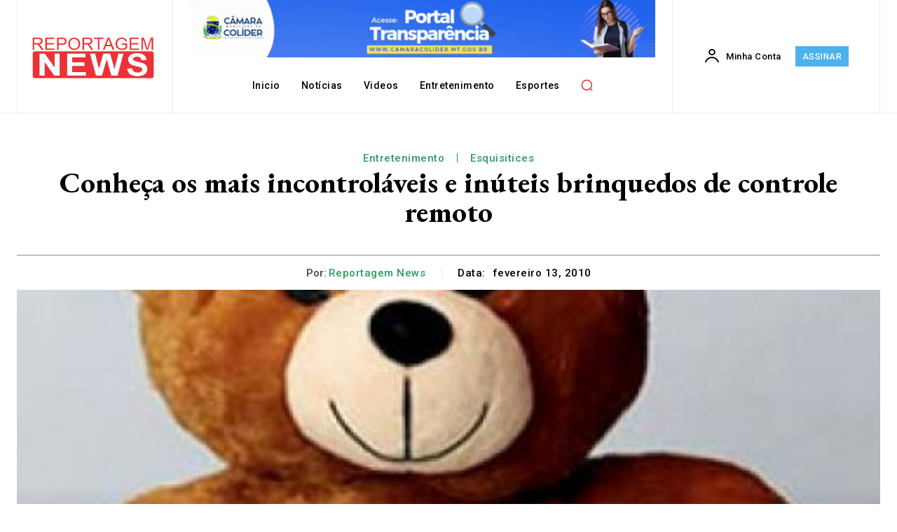

--- FILE ---
content_type: text/html; charset=UTF-8
request_url: https://noticias.reportagemnews.com.br/pub.php?i=1
body_size: -139
content:
<video autoplay loop muted playsinline style="width: 100%; height: auto;">
    		<source src="https://noticias.reportagemnews.com.br/wp-content/uploads/2025/08/Video-do-WhatsApp-de-2025-07-31-as-12.15.46_2520049f.mp4" type="video/mp4">
  			</video>

--- FILE ---
content_type: text/html; charset=UTF-8
request_url: https://noticias.reportagemnews.com.br/pub.php?i=1
body_size: -234
content:
<video autoplay loop muted playsinline style="width: 100%; height: auto;">
    		<source src="https://noticias.reportagemnews.com.br/wp-content/uploads/2025/08/Video-do-WhatsApp-de-2025-07-31-as-12.15.04_937b8072-1.mp4" type="video/mp4">
  			</video>

--- FILE ---
content_type: text/html; charset=utf-8
request_url: https://www.google.com/recaptcha/api2/aframe
body_size: 263
content:
<!DOCTYPE HTML><html><head><meta http-equiv="content-type" content="text/html; charset=UTF-8"></head><body><script nonce="9fxhaIta_mSny1fjhmfFtA">/** Anti-fraud and anti-abuse applications only. See google.com/recaptcha */ try{var clients={'sodar':'https://pagead2.googlesyndication.com/pagead/sodar?'};window.addEventListener("message",function(a){try{if(a.source===window.parent){var b=JSON.parse(a.data);var c=clients[b['id']];if(c){var d=document.createElement('img');d.src=c+b['params']+'&rc='+(localStorage.getItem("rc::a")?sessionStorage.getItem("rc::b"):"");window.document.body.appendChild(d);sessionStorage.setItem("rc::e",parseInt(sessionStorage.getItem("rc::e")||0)+1);localStorage.setItem("rc::h",'1765417377077');}}}catch(b){}});window.parent.postMessage("_grecaptcha_ready", "*");}catch(b){}</script></body></html>

--- FILE ---
content_type: application/javascript
request_url: https://noticias.reportagemnews.com.br/ajax.js
body_size: -241
content:
function abrir(arquivo, parametro) {
var id = Math.floor(Math.random() * 2000);
eval( "req_"+id + "= '';" );
if(window.XMLHttpRequest) {
   window["req_"+id] = new XMLHttpRequest();
}else if(window.ActiveXObject) {
   window["req_"+id] = new ActiveXObject("Microsoft.XMLHTTP");
}
window["req_"+id].onreadystatechange = function() {
	if(window["req_"+id].readyState == 4 && window["req_"+id].status == 200) {
	document.getElementById(parametro).innerHTML = window["req_"+id].responseText;
	}
}
window["req_"+id].open("Get", arquivo, true); 
window["req_"+id].send();
}